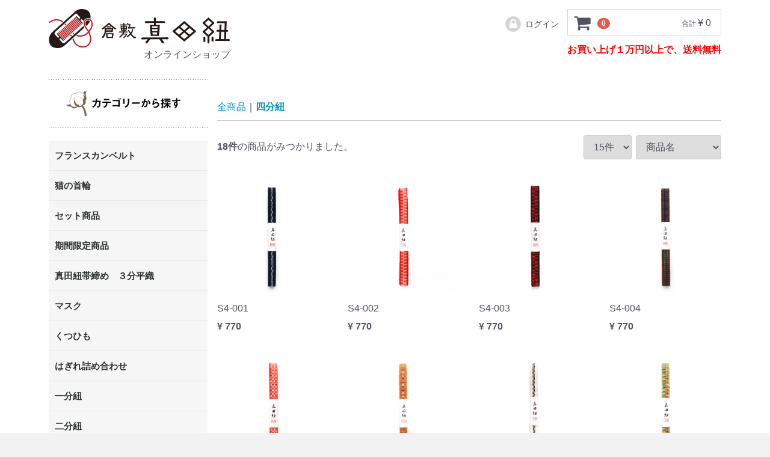

--- FILE ---
content_type: text/html; charset=UTF-8
request_url: https://sanadahimo-shop.info/products/list?category_id=17
body_size: 4989
content:
<!doctype html>
<html lang="ja">
<head>
<meta charset="utf-8">
<meta http-equiv="X-UA-Compatible" content="IE=edge">
<title>倉敷真田紐オンラインショップ / 四分紐</title>
<meta name="viewport" content="width=device-width, initial-scale=1">
<link rel="icon" href="/html/template/default/img/common/favicon.ico">
<link rel="stylesheet" href="/html/template/default/css/style.css?v=3.0.16">
<link rel="stylesheet" href="/html/template/default/css/slick.css?v=3.0.16">
<link rel="stylesheet" href="/html/template/default/css/default.css?v=3.0.16">
<!-- for original theme CSS -->

<script src="https://ajax.googleapis.com/ajax/libs/jquery/1.11.3/jquery.min.js"></script>
<script>window.jQuery || document.write('<script src="/html/template/default/js/vendor/jquery-1.11.3.min.js?v=3.0.16"><\/script>')</script>


</head>
<body id="page_product_list" class="product_page">
<div id="wrapper">
    <header id="header">
        <div class="container-fluid inner">
                                                            <!-- ▼ロゴ -->
                         <div class="header_logo_area">
             	<h1 class="header_logo"><a href="https://sanadahimo-shop.info/"><img src="/html/template/default/img/common/logo.gif"></a></h1>
                <p class="copy">オンラインショップ</p>
            </div>

        <!-- ▲ロゴ -->
    <!-- ▼カゴの中 -->
                        <div id="cart_area" style="float: right; width: 300x;">
    <p class="clearfix cart-trigger"><a href="#cart">
            <svg class="cb cb-shopping-cart">
                <use xlink:href="#cb-shopping-cart"/>
            </svg>
            <span class="badge">0</span>
            <svg class="cb cb-close">
                <use xlink:href="#cb-close"/>
            </svg>
        </a>
        <span class="cart_price pc">合計 <span class="price">¥ 0</span></span></p>
    <div id="cart" class="cart">
        <div class="inner">
                                                    <div class="btn_area">
                    <div class="message">
                        <p class="errormsg bg-danger" style="margin-bottom: 20px;">
                            現在カート内に<br>商品はございません。
                        </p>
                    </div>
                </div>
                    </div>
    </div>
</div>

<div style="float: right; width: 260px; margin-right:260px;">
    <div id="member" class="member drawer_block pc">
        <ul class="member_link">
        	<!--
            <li>
                <a href="https://sanadahimo-shop.info/entry">
                    <svg class="cb cb-user-circle"><use xlink:href="#cb-user-circle" /></svg>新規会員登録
                </a>
            </li>
            -->
            <li>
                <a href="https://sanadahimo-shop.info/mypage/login">
                    <svg class="cb cb-lock-circle"><use xlink:href="#cb-lock-circle" /></svg>ログイン
                </a>
            </li>
        </ul>
    </div>
</div>
<div style="clear: both;"></div>
<div style="font-weight: 600;margin-top:-30px;float: right; color: #ff0000;" class="member drawer_block pc">
お買い上げ１万円以上で、送料無料
</div>
                <!-- ▲カゴの中 -->

                                                    <p id="btn_menu"><a class="nav-trigger" href="#nav">Menu<span></span></a></p>
        </div>
    </header>

    <div id="contents" class="theme_side_left">

        <div id="contents_top">
                                            </div>

        <div class="container-fluid inner">
                                        <div id="side_left" class="side">
                                            <!-- ▼カテゴリ -->
                        
<img src="/html/template/default/img/common/category.jpg" class="drawer_block pc" style="width:100%;"><br>
<nav id="category" class="drawer_block pc">
    <ul class="category-nav">
                <li>
        <a href="https://sanadahimo-shop.info/products/list?category_id=39">
            フランスカンベルト
        </a>
            </li>

                <li>
        <a href="https://sanadahimo-shop.info/products/list?category_id=38">
            猫の首輪
        </a>
            </li>

                <li>
        <a href="https://sanadahimo-shop.info/products/list?category_id=37">
            セット商品
        </a>
            </li>

                <li>
        <a href="https://sanadahimo-shop.info/products/list?category_id=36">
            期間限定商品
        </a>
            </li>

                <li>
        <a href="https://sanadahimo-shop.info/products/list?category_id=35">
            真田紐帯締め　３分平織
        </a>
            </li>

                <li>
        <a href="https://sanadahimo-shop.info/products/list?category_id=31">
            マスク
        </a>
            </li>

                <li>
        <a href="https://sanadahimo-shop.info/products/list?category_id=9">
            くつひも
        </a>
            </li>

                <li>
        <a href="https://sanadahimo-shop.info/products/list?category_id=32">
            はぎれ詰め合わせ
        </a>
            </li>

                <li>
        <a href="https://sanadahimo-shop.info/products/list?category_id=23">
            一分紐
        </a>
            </li>

                <li>
        <a href="https://sanadahimo-shop.info/products/list?category_id=24">
            二分紐
        </a>
            </li>

                <li>
        <a href="https://sanadahimo-shop.info/products/list?category_id=16">
            三分紐
        </a>
            </li>

                <li>
        <a href="https://sanadahimo-shop.info/products/list?category_id=18">
            三分紐　武将シリーズ
        </a>
            </li>

                <li>
        <a href="https://sanadahimo-shop.info/products/list?category_id=17">
            四分紐
        </a>
            </li>

                <li>
        <a href="https://sanadahimo-shop.info/products/list?category_id=19">
            四分紐　トラベルシリーズ
        </a>
            </li>

                <li>
        <a href="https://sanadahimo-shop.info/products/list?category_id=4">
            ストラップ・ネックストラップ
        </a>
            </li>

                <li>
        <a href="https://sanadahimo-shop.info/products/list?category_id=5">
            キーホルダー
        </a>
            </li>

                <li>
        <a href="https://sanadahimo-shop.info/products/list?category_id=6">
            メガネホルダー
        </a>
            </li>

                <li>
        <a href="https://sanadahimo-shop.info/products/list?category_id=20">
            ショルダー用真田紐
        </a>
            </li>

                <li>
        <a href="https://sanadahimo-shop.info/products/list?category_id=25">
            ヘアゴム
        </a>
            </li>

                <li>
        <a href="https://sanadahimo-shop.info/products/list?category_id=22">
            ブックカバー
        </a>
            </li>

                <li>
        <a href="https://sanadahimo-shop.info/products/list?category_id=7">
            イヤリング・ピアス
        </a>
            </li>

                <li>
        <a href="https://sanadahimo-shop.info/products/list?category_id=27">
            クリップ
        </a>
            </li>

                <li>
        <a href="https://sanadahimo-shop.info/products/list?category_id=29">
            バレッタ
        </a>
            </li>

                <li>
        <a href="https://sanadahimo-shop.info/products/list?category_id=30">
            ブローチ
        </a>
            </li>

                <li>
        <a href="https://sanadahimo-shop.info/products/list?category_id=8">
            ブレスレット
        </a>
            </li>

                <li>
        <a href="https://sanadahimo-shop.info/products/list?category_id=10">
            ポーチ
        </a>
            </li>

                <li>
        <a href="https://sanadahimo-shop.info/products/list?category_id=14">
            おかやまマラソン関連グッズ
        </a>
            </li>

                <li>
        <a href="https://sanadahimo-shop.info/products/list?category_id=21">
            アクリルテープ
        </a>
            </li>

        </ul> <!-- category-nav -->
</nav>
<br>
<div style="width:100%; border: 1px solid #000; text-align: center;" class="drawer_block pc" >
<img src="/html/template/default/img/common/kurashikishi.jpg"><br>
一輪の綿花から始まる倉敷物語<br>
～ 和と洋が織りなす繊維のまち ～<br>
<br>
倉敷市の日本遺産を応援しています<br>
</div>
<div class="drawer_block pc" style="padding-top:10px;margin-top:10px;">
<a href="https://sanadahimo-shop.info/contacthoujin"><img src="/html/template/default/img/common/houjin.jpg"></a>
</div>
                <!-- ▲カテゴリ -->

                                    </div>
                        
            <div id="main">
                                                
                <div id="main_middle">
                            <form name="form1" id="form1" method="get" action="?">
        <input type="hidden" id="mode" name="mode" />                                                                                                                                                                                                                                                                                            <input type="hidden" value="17" id="category_id" name="category_id" />
                                                                                                                                                                                                                                                                                                                                                        <input type="hidden" id="name" name="name" maxlength="50" /><input type="hidden" id="pageno" name="pageno" />                                            <input type="hidden" value="15" id="disp_number" name="disp_number" />
                                                                                                                                <input type="hidden" value="4" id="orderby" name="orderby" />
                                                                                                        
    </form>
    <!-- ▼topicpath▼ -->
    <div id="topicpath" class="row">
        <ol id="list_header_menu">
            <li><a href="https://sanadahimo-shop.info/products/list">全商品</a></li>
                                                <li><a href="https://sanadahimo-shop.info/products/list?category_id=17">四分紐</a></li>
                                                </ol>
    </div>
    <!-- ▲topicpath▲ -->
    <div id="result_info_box" class="row">
        <form name="page_navi_top" id="page_navi_top" action="?">
                            <p id="result_info_box__item_count" class="intro col-sm-6"><strong><span id="productscount">18</span>件</strong>の商品がみつかりました。
                </p>

                <div id="result_info_box__menu_box" class="col-sm-6 no-padding">
                    <ul id="result_info_box__menu" class="pagenumberarea clearfix">
                        <li id="result_info_box__disp_menu">
                            <select id="" name="disp_number" onchange="javascript:fnChangeDispNumber(this.value);" class="form-control"><option value="15">15件</option><option value="30">30件</option><option value="50">50件</option></select>
                        </li>
                        <li id="result_info_box__order_menu">
                            <select id="" name="orderby" onchange="javascript:fnChangeOrderBy(this.value);" class="form-control"><option value="4">商品名</option><option value="3">価格が高い順</option><option value="2">新着順</option><option value="1">価格が低い順</option></select>
                        </li>
                    </ul>
                </div>

                
                                    </form>
    </div>

    <!-- ▼item_list▼ -->
    <div id="item_list">
        <div class="row no-padding">
                            <div id="result_list_box--27" class="col-sm-3 col-xs-6">
                    <div id="result_list__item--27" class="product_item">
                        <a href="https://sanadahimo-shop.info/products/detail/27">
                            <div id="result_list__image--27" class="item_photo">
                                <img src="/html/upload/save_image/1101172209_5bdab7b1c8a18.jpg">
                            </div>
                            <dl id="result_list__detail--27">
                                <dt id="result_list__name--27" class="item_name">S4-001</dt>
                                                                                                    <dd id="result_list__price02_inc_tax--27" class="item_price">¥ 770</dd>
                                                            </dl>
                        </a>
                    </div>
                </div>
                            <div id="result_list_box--28" class="col-sm-3 col-xs-6">
                    <div id="result_list__item--28" class="product_item">
                        <a href="https://sanadahimo-shop.info/products/detail/28">
                            <div id="result_list__image--28" class="item_photo">
                                <img src="/html/upload/save_image/1101172735_5bdab8f773f58.jpg">
                            </div>
                            <dl id="result_list__detail--28">
                                <dt id="result_list__name--28" class="item_name">S4-002</dt>
                                                                                                    <dd id="result_list__price02_inc_tax--28" class="item_price">¥ 770</dd>
                                                            </dl>
                        </a>
                    </div>
                </div>
                            <div id="result_list_box--29" class="col-sm-3 col-xs-6">
                    <div id="result_list__item--29" class="product_item">
                        <a href="https://sanadahimo-shop.info/products/detail/29">
                            <div id="result_list__image--29" class="item_photo">
                                <img src="/html/upload/save_image/1101173024_5bdab9a032079.jpg">
                            </div>
                            <dl id="result_list__detail--29">
                                <dt id="result_list__name--29" class="item_name">S4-003</dt>
                                                                                                    <dd id="result_list__price02_inc_tax--29" class="item_price">¥ 770</dd>
                                                            </dl>
                        </a>
                    </div>
                </div>
                            <div id="result_list_box--30" class="col-sm-3 col-xs-6">
                    <div id="result_list__item--30" class="product_item">
                        <a href="https://sanadahimo-shop.info/products/detail/30">
                            <div id="result_list__image--30" class="item_photo">
                                <img src="/html/upload/save_image/1102091355_5bdb96c327834.jpg">
                            </div>
                            <dl id="result_list__detail--30">
                                <dt id="result_list__name--30" class="item_name">S4-004</dt>
                                                                                                    <dd id="result_list__price02_inc_tax--30" class="item_price">¥ 770</dd>
                                                            </dl>
                        </a>
                    </div>
                </div>
                            <div id="result_list_box--31" class="col-sm-3 col-xs-6">
                    <div id="result_list__item--31" class="product_item">
                        <a href="https://sanadahimo-shop.info/products/detail/31">
                            <div id="result_list__image--31" class="item_photo">
                                <img src="/html/upload/save_image/1102091615_5bdb974f05322.jpg">
                            </div>
                            <dl id="result_list__detail--31">
                                <dt id="result_list__name--31" class="item_name">S4-005</dt>
                                                                                                    <dd id="result_list__price02_inc_tax--31" class="item_price">¥ 770</dd>
                                                            </dl>
                        </a>
                    </div>
                </div>
                            <div id="result_list_box--32" class="col-sm-3 col-xs-6">
                    <div id="result_list__item--32" class="product_item">
                        <a href="https://sanadahimo-shop.info/products/detail/32">
                            <div id="result_list__image--32" class="item_photo">
                                <img src="/html/upload/save_image/1102091909_5bdb97fd3e0cf.jpg">
                            </div>
                            <dl id="result_list__detail--32">
                                <dt id="result_list__name--32" class="item_name">S4-006</dt>
                                                                                                    <dd id="result_list__price02_inc_tax--32" class="item_price">¥ 770</dd>
                                                            </dl>
                        </a>
                    </div>
                </div>
                            <div id="result_list_box--33" class="col-sm-3 col-xs-6">
                    <div id="result_list__item--33" class="product_item">
                        <a href="https://sanadahimo-shop.info/products/detail/33">
                            <div id="result_list__image--33" class="item_photo">
                                <img src="/html/upload/save_image/1102092030_5bdb984ed6a44.jpg">
                            </div>
                            <dl id="result_list__detail--33">
                                <dt id="result_list__name--33" class="item_name">S4-007</dt>
                                                                                                    <dd id="result_list__price02_inc_tax--33" class="item_price">¥ 770</dd>
                                                            </dl>
                        </a>
                    </div>
                </div>
                            <div id="result_list_box--34" class="col-sm-3 col-xs-6">
                    <div id="result_list__item--34" class="product_item">
                        <a href="https://sanadahimo-shop.info/products/detail/34">
                            <div id="result_list__image--34" class="item_photo">
                                <img src="/html/upload/save_image/1102092149_5bdb989db66f6.jpg">
                            </div>
                            <dl id="result_list__detail--34">
                                <dt id="result_list__name--34" class="item_name">S4-008</dt>
                                                                                                    <dd id="result_list__price02_inc_tax--34" class="item_price">¥ 770</dd>
                                                            </dl>
                        </a>
                    </div>
                </div>
                            <div id="result_list_box--35" class="col-sm-3 col-xs-6">
                    <div id="result_list__item--35" class="product_item">
                        <a href="https://sanadahimo-shop.info/products/detail/35">
                            <div id="result_list__image--35" class="item_photo">
                                <img src="/html/upload/save_image/1102092249_5bdb98d905e4b.jpg">
                            </div>
                            <dl id="result_list__detail--35">
                                <dt id="result_list__name--35" class="item_name">S4-009</dt>
                                                                                                    <dd id="result_list__price02_inc_tax--35" class="item_price">¥ 770</dd>
                                                            </dl>
                        </a>
                    </div>
                </div>
                            <div id="result_list_box--36" class="col-sm-3 col-xs-6">
                    <div id="result_list__item--36" class="product_item">
                        <a href="https://sanadahimo-shop.info/products/detail/36">
                            <div id="result_list__image--36" class="item_photo">
                                <img src="/html/upload/save_image/1102092343_5bdb990f16821.jpg">
                            </div>
                            <dl id="result_list__detail--36">
                                <dt id="result_list__name--36" class="item_name">S4-010</dt>
                                                                                                    <dd id="result_list__price02_inc_tax--36" class="item_price">¥ 770</dd>
                                                            </dl>
                        </a>
                    </div>
                </div>
                            <div id="result_list_box--37" class="col-sm-3 col-xs-6">
                    <div id="result_list__item--37" class="product_item">
                        <a href="https://sanadahimo-shop.info/products/detail/37">
                            <div id="result_list__image--37" class="item_photo">
                                <img src="/html/upload/save_image/1102092429_5bdb993dc3b8d.jpg">
                            </div>
                            <dl id="result_list__detail--37">
                                <dt id="result_list__name--37" class="item_name">S4-011</dt>
                                                                                                    <dd id="result_list__price02_inc_tax--37" class="item_price">¥ 770</dd>
                                                            </dl>
                        </a>
                    </div>
                </div>
                            <div id="result_list_box--38" class="col-sm-3 col-xs-6">
                    <div id="result_list__item--38" class="product_item">
                        <a href="https://sanadahimo-shop.info/products/detail/38">
                            <div id="result_list__image--38" class="item_photo">
                                <img src="/html/upload/save_image/1102092514_5bdb996a95cda.jpg">
                            </div>
                            <dl id="result_list__detail--38">
                                <dt id="result_list__name--38" class="item_name">S4-012</dt>
                                                                                                    <dd id="result_list__price02_inc_tax--38" class="item_price">¥ 770</dd>
                                                            </dl>
                        </a>
                    </div>
                </div>
                            <div id="result_list_box--39" class="col-sm-3 col-xs-6">
                    <div id="result_list__item--39" class="product_item">
                        <a href="https://sanadahimo-shop.info/products/detail/39">
                            <div id="result_list__image--39" class="item_photo">
                                <img src="/html/upload/save_image/1102092606_5bdb999ede832.jpg">
                            </div>
                            <dl id="result_list__detail--39">
                                <dt id="result_list__name--39" class="item_name">S4-013</dt>
                                                                                                    <dd id="result_list__price02_inc_tax--39" class="item_price">¥ 770</dd>
                                                            </dl>
                        </a>
                    </div>
                </div>
                            <div id="result_list_box--40" class="col-sm-3 col-xs-6">
                    <div id="result_list__item--40" class="product_item">
                        <a href="https://sanadahimo-shop.info/products/detail/40">
                            <div id="result_list__image--40" class="item_photo">
                                <img src="/html/upload/save_image/1102092640_5bdb99c0d20e2.jpg">
                            </div>
                            <dl id="result_list__detail--40">
                                <dt id="result_list__name--40" class="item_name">S4-014</dt>
                                                                                                    <dd id="result_list__price02_inc_tax--40" class="item_price">¥ 770</dd>
                                                            </dl>
                        </a>
                    </div>
                </div>
                            <div id="result_list_box--41" class="col-sm-3 col-xs-6">
                    <div id="result_list__item--41" class="product_item">
                        <a href="https://sanadahimo-shop.info/products/detail/41">
                            <div id="result_list__image--41" class="item_photo">
                                <img src="/html/upload/save_image/1102092729_5bdb99f176aed.jpg">
                            </div>
                            <dl id="result_list__detail--41">
                                <dt id="result_list__name--41" class="item_name">S4-015</dt>
                                                                                                    <dd id="result_list__price02_inc_tax--41" class="item_price">¥ 770</dd>
                                                            </dl>
                        </a>
                    </div>
                </div>
                    </div>

    </div>
    <!-- ▲item_list▲ -->
                
<div id="pagination_wrap" class="pagination">
    <ul>

        
        
        
                                    <li class="pagenation__item active"><a href="/products/list?category_id=17&amp;pageno=1"> 1 </a></li>
                                                <li class="pagenation__item"><a href="/products/list?category_id=17&amp;pageno=2"> 2 </a></li>
                    
        
                    <li class="pagenation__item-next">
                <a href="/products/list?category_id=17&amp;pageno=2"
                   aria-label="Next"><span aria-hidden="true">次へ</span></a>
            </li>
        
            </ul>
</div>
                        </div>

                                                            </div>

                                    
                                        <div id="contents_bottom">
                                            <!-- ▼フッター上部 -->
            <div style="clear:both;"></div>
<center>
<div style="text-area:center; width:100%;margin-bottom:20px;
    border-bottom:5px solid #f00">
	<div style="width:300px; height:90px;">
 	<h1 class="header_logo" style="margin-bottom: 3px;"><a href="https://sanadahimo-shop.info/"><img src="/html/template/default/img/common/logo.gif"></a></h1>
    <div style="float:right;">オンラインショップ</div>
    </div>
</div>
<div style="margin-top:20px;">坂本織物有限会社<br>
〒711-0904倉敷市児島唐琴3丁目13番21号
</div>
</center>
        <!-- ▲フッター上部 -->

                                    </div>
                        
        </div>

        <footer id="footer">
                                                            <!-- ▼フッター -->
            <div class="container-fluid inner">
    <ul>
        <li><a href="https://sanadahimo-shop.info/help/about">当サイトについて</a></li>
        <li><a href="https://sanadahimo-shop.info/help/privacy">プライバシーポリシー</a></li>
        <li><a href="https://sanadahimo-shop.info/help/tradelaw">特定商取引法に基づく表記</a></li>
        <li><a href="https://sanadahimo-shop.info/contact">お問い合わせ</a></li>
    </ul>
    <div class="footer_logo_area">
        <p class="copyright">
            <small>copyright©坂本織物有限会社All Rights Reserved.</small>
        </p>
    </div>
</div>
        <!-- ▲フッター -->
    <!-- ▼GoogleAnalytics -->
                            <!-- ��GoogleAnalytics�� -->
    <script>
                    (function(i,s,o,g,r,a,m){i['GoogleAnalyticsObject']=r;i[r]=i[r]||function(){
            (i[r].q=i[r].q||[]).push(arguments)},i[r].l=1*new Date();a=s.createElement(o),
            m=s.getElementsByTagName(o)[0];a.async=1;a.src=g;m.parentNode.insertBefore(a,m)
            })(window,document,'script','//www.google-analytics.com/analytics.js','ga');

            ga('create', 'UA-168895161-1', 'auto');
            ga('send', 'pageview');
            </script>
    <!-- ��GoogleAnalytics�� -->

                <!-- ▲GoogleAnalytics -->

                                        
        </footer>

    </div>

    <div id="drawer" class="drawer sp">
    </div>

</div>

<div class="overlay"></div>

<script src="/html/template/default/js/vendor/bootstrap.custom.min.js?v=3.0.16"></script>
<script src="/html/template/default/js/vendor/slick.min.js?v=3.0.16"></script>
<script src="/html/template/default/js/function.js?v=3.0.16"></script>
<script src="/html/template/default/js/eccube.js?v=3.0.16"></script>
<script>
$(function () {
    $('#drawer').append($('.drawer_block').clone(true).children());
    $.ajax({
        url: '/html/template/default/img/common/svg.html',
        type: 'GET',
        dataType: 'html',
    }).done(function(data){
        $('body').prepend(data);
    }).fail(function(data){
    });
});
</script>
    <script>
        // 並び順を変更
        function fnChangeOrderBy(orderby) {
            eccube.setValue('orderby', orderby);
            eccube.setValue('pageno', 1);
            eccube.submitForm();
        }

        // 表示件数を変更
        function fnChangeDispNumber(dispNumber) {
            eccube.setValue('disp_number', dispNumber);
            eccube.setValue('pageno', 1);
            eccube.submitForm();
        }
        // 商品表示BOXの高さを揃える
        $(window).load(function() {
            $('.product_item').matchHeight();
        });
    </script>
</body>
</html>


--- FILE ---
content_type: text/plain
request_url: https://www.google-analytics.com/j/collect?v=1&_v=j102&a=59137384&t=pageview&_s=1&dl=https%3A%2F%2Fsanadahimo-shop.info%2Fproducts%2Flist%3Fcategory_id%3D17&ul=en-us%40posix&dt=%E5%80%89%E6%95%B7%E7%9C%9F%E7%94%B0%E7%B4%90%E3%82%AA%E3%83%B3%E3%83%A9%E3%82%A4%E3%83%B3%E3%82%B7%E3%83%A7%E3%83%83%E3%83%97%20%2F%20%E5%9B%9B%E5%88%86%E7%B4%90&sr=1280x720&vp=1280x720&_u=IEBAAEABAAAAACAAI~&jid=1257914385&gjid=1238276097&cid=2116228236.1768867209&tid=UA-168895161-1&_gid=1234690540.1768867209&_r=1&_slc=1&z=779892401
body_size: -452
content:
2,cG-LE2FMPVCD8